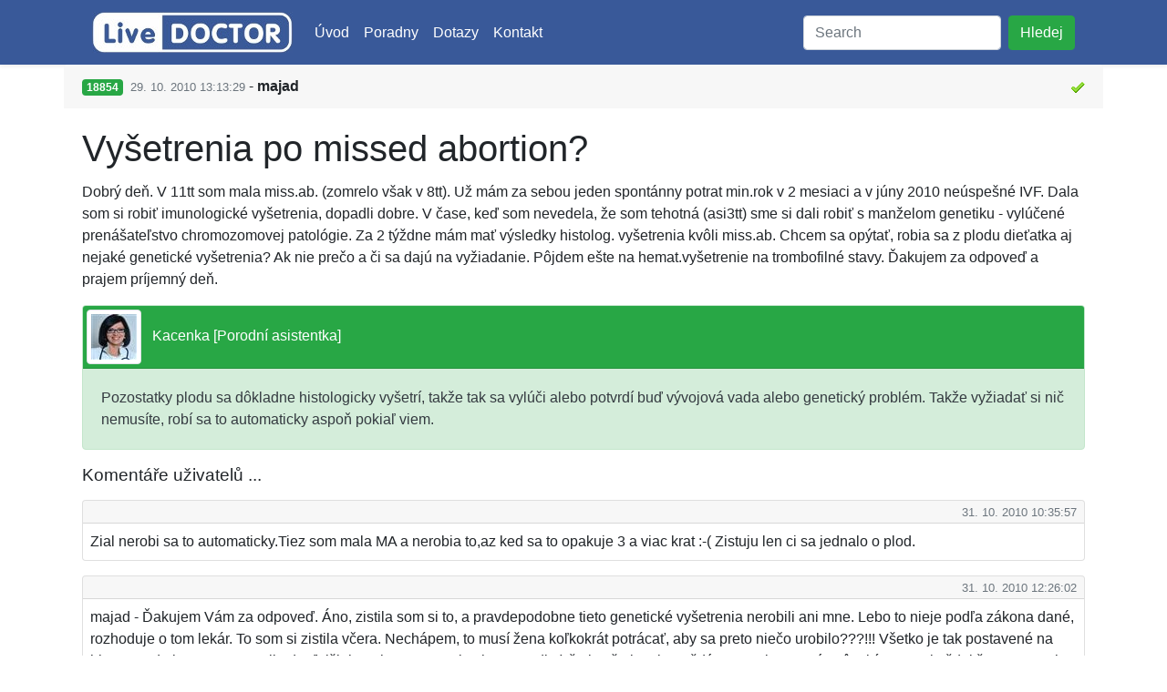

--- FILE ---
content_type: text/html; charset=utf-8
request_url: https://www.livedoctor.cz/home/detail?id=18854
body_size: 4111
content:
<!DOCTYPE html>
<html lang="cs">
<head>
    <title>
         
    Vyšetrenia po missed abortion? - Těhotensk&#225; poradna - LiveDOCTOR
 
    </title>

    <meta charset="utf-8" />
    <meta name="viewport" content="width=device-width, initial-scale=1, shrink-to-fit=no" />
    <meta name="seznam-wmt" content="umr0TpGvJme8iRqVTwicZaYoFgPP2YzQ" />

      

    <link rel="stylesheet"
          href="https://stackpath.bootstrapcdn.com/bootstrap/4.5.2/css/bootstrap.min.css"
          integrity="sha384-JcKb8q3iqJ61gNV9KGb8thSsNjpSL0n8PARn9HuZOnIxN0hoP+VmmDGMN5t9UJ0Z"
          crossorigin="anonymous" />

    <link rel="stylesheet" href="https://cdn.jsdelivr.net/gh/orestbida/cookieconsent@3.1.0/dist/cookieconsent.css">

    <link href="/Content/Css/Style.css?77b367" rel="stylesheet"/>

</head>
<body>
    <header class="custom-bg-default shadow-sm">
        <div class="container">
            <nav class="navbar navbar-expand-lg navbar-dark">
                <a class="navbar-brand" href='/'><img alt="" src="/Content/Images/logo.jpg?77b367" /></a>

                <button class="navbar-toggler" type="button" data-toggle="collapse" data-target="#navbarSupportedContent">
                    <span class="navbar-toggler-icon"></span>
                </button>

                <div class="collapse navbar-collapse" id="navbarSupportedContent">
                    <ul class="navbar-nav mr-auto">
                        <li class="nav-item active">
                            <a class="nav-link" href="/">&#218;vod</a>
                        </li>
                        <li class="nav-item active dropdown">
                            <a class="nav-link" href="#" id="navbarDropdownMenuLink" role="button" data-toggle="dropdown">
                                Poradny
                            </a>
                            <div class="dropdown-menu">
<a class="dropdown-item" href="/?id=4">Gynekologick&#225;</a><a class="dropdown-item" href="/?id=6">Sexuologick&#225;</a><a class="dropdown-item" href="/?id=3">Těhotensk&#225;</a><a class="dropdown-item" href="/?id=99">Všeobecn&#225;</a><a class="dropdown-item" href="/?id=5">Urologick&#225;</a><a class="dropdown-item" href="/?id=7">Psychologick&#225;</a><a class="dropdown-item" href="/?id=2">Dětsk&#225;</a><a class="dropdown-item" href="/?id=9">Kožn&#237;</a><a class="dropdown-item" href="/?id=8">Očn&#237;</a>                            </div>
                        </li>
                        <li class="nav-item active">
                            <a class="nav-link" href="/home/filter">Dotazy</a>
                        </li>
                        <li class="nav-item active">
                            <a class="nav-link" href="/contact">Kontakt</a>
                        </li>
                    </ul>
<form Target="_blank" action="/home/search" class="form-inline my-2 my-lg-0" method="get"><input class="form-control mr-sm-2" id="Query" name="Query" placeholder="Search" type="search" value="" />    <button class="btn btn-success my-2 my-sm-0" type="submit">Hledej</button>
</form> 
                </div>
            </nav>
        </div>
    </header>

    <main>
        




    <div class="container p-0">
<article>
    <div class="card border-0">
        <div class="card-header border-0">
<div class="clearfix">
    <div class="float-left">
        <span class="badge badge-success">
            18854
        </span>

        <small class="text-muted">
            &nbsp;29. 10. 2010 13:13:29
        </small>

            <span class="forum-base-item-displayName">
                - <b>majad</b>
            </span>
    </div>
    <div class="float-right">



            <img alt="" src="/Content/Images/icon_ok.gif?77b367" />
    </div>
</div>
        </div>
        <div class="card-body">
            <h1 class="card-title">
                Vyšetrenia po missed abortion?
            </h1>
            <p class="card-text">
                Dobrý deň. V 11tt som mala miss.ab. (zomrelo však v 8tt). Už mám za sebou jeden spontánny potrat min.rok v 2 mesiaci a v júny 2010 neúspešné IVF. Dala som si robiť imunologické vyšetrenia, dopadli dobre. V čase, keď som nevedela, že som tehotná (asi3tt) sme si dali robiť s manželom genetiku - vylúčené prenášateľstvo chromozomovej patológie. Za 2 týždne mám mať výsledky histolog. vyšetrenia kvôli miss.ab. Chcem sa opýtať, robia sa z plodu dieťatka aj nejaké genetické vyšetrenia? Ak nie prečo a či sa dajú na vyžiadanie. Pôjdem ešte na hemat.vyšetrenie na trombofilné stavy. Ďakujem za odpoveď a prajem príjemný deň. 
            </p>


<div class="card mb-3 alert-success text-dark">
    <div class="card-header p-1 text-white bg-success">
        <img class="rounded img-thumbnail" alt="Kacenka"
             src="/Storage/Photos/635342311955347822-6aa89de7-ade6-43dd-8708-a000edf8df37.jpeg" />
        &nbsp;
Kacenka [Porodn&#237; asistentka]    </div>
    <div class="card-body">
        <span class="card-text">
            Pozostatky plodu sa dôkladne histologicky vyšetrí, takže tak sa vylúči alebo potvrdí buď vývojová vada alebo genetický problém. Takže vyžiadať si nič nemusíte, robí sa to automaticky aspoň pokiaľ viem. 
        </span>
    </div>
</div>

<section>
    <h2 class="custom-font-size-4">
        Koment&#225;ře uživatelů ...
    </h2>


<div class="card mt-3">

    <div class="card-header clearfix p-0 pl-2 pr-2 ">
        <div class="float-left">
        </div>
        <div class="float-right">
            <small class="text-muted">31. 10. 2010 10:35:57</small>
        </div>
    </div>
    <div class="card-body p-2">
        <span class="card-text">
            Zial nerobi sa to automaticky.Tiez som mala MA a nerobia to,az ked sa to opakuje 3 a viac krat :-( Zistuju len ci sa jednalo o plod.
        </span>
    </div>
</div>
<div class="card mt-3">

    <div class="card-header clearfix p-0 pl-2 pr-2 ">
        <div class="float-left">
        </div>
        <div class="float-right">
            <small class="text-muted">31. 10. 2010 12:26:02</small>
        </div>
    </div>
    <div class="card-body p-2">
        <span class="card-text">
            majad - Ďakujem V&#225;m za odpoveď. &#193;no, zistila som si to, a pravdepodobne tieto genetick&#233; vyšetrenia nerobili ani mne. Lebo to nieje podľa z&#225;kona dan&#233;, rozhoduje o tom lek&#225;r. To som si zistila včera. Nech&#225;pem, to mus&#237; žena koľkokr&#225;t potr&#225;cať, aby sa preto niečo urobilo???!!! Všetko je tak postaven&#233; na hlavu! Rada by som sa pustila do ďalšieho tehotenstva, ale chcem vedieť, že je všetko ok. Každ&#253; potrat aj ten prv&#253; sp&#244;sob&#237; traumu každej žene a strach ako to dopadne nabud&#250;ce! D&#225;me si &quot;pauzu&quot; pol roka, nech je maternica v poriadku a dovtedy si d&#225;m vyšetriť možn&#233; aj nemožn&#233;! Drž&#237;m palce všetk&#253;m žen&#225;m, ktor&#233; prech&#225;dzaj&#250; probl&#233;mami ako ja, aby sa im splnil sen o vyt&#250;ženom dieťatku v n&#225;ruč&#237;!!!!! 
        </span>
    </div>
</div>
</section>
        </div>
    </div>
</article>
    </div>

<p class="text-center">
                <span class="badge badge-light">
                    <a class="custom-font-size-2" href="/?id=3&amp;tagid=301">Př&#237;znaky těhotenstv&#237;</a>
                </span>
                <span class="badge badge-light">
                    <a class="custom-font-size-2" href="/?id=3&amp;tagid=302">Krv&#225;cen&#237;</a>
                </span>
                <span class="badge badge-light">
                    <a class="custom-font-size-2" href="/?id=3&amp;tagid=303">L&#233;ky</a>
                </span>
                <span class="badge badge-light">
                    <a class="custom-font-size-2" href="/?id=3&amp;tagid=304">Neplodnost</a>
                </span>
                <span class="badge badge-light">
                    <a class="custom-font-size-2" href="/?id=3&amp;tagid=305">Šestineděl&#237;</a>
                </span>
                <span class="badge badge-light">
                    <a class="custom-font-size-2" href="/?id=3&amp;tagid=306">Ultrazvuk</a>
                </span>
</p>


    </main>

    <footer class="container">
        <div class="custom-bg-default text-white text-center pt-1 pb-1 site-footer">
            <small>
                Firelama s.r.o. &#169; 2026
            </small>
        </div>
        <div class="text-center">
            <p>
                <small class="text-muted">
                    <button type="button" data-cc="show-preferences" class="btn btn-sm btn-link text-muted">
                        Protože n&#225;m to nař&#237;dila EU... s cookies!
                    </button>
                    <br />
                    4.0.9445.23443
                </small>
            </p>
        </div>
    </footer>

    <script src="https://code.jquery.com/jquery-3.5.1.slim.min.js" integrity="sha384-DfXdz2htPH0lsSSs5nCTpuj/zy4C+OGpamoFVy38MVBnE+IbbVYUew+OrCXaRkfj" crossorigin="anonymous"></script>
    <script src="https://cdn.jsdelivr.net/npm/popper.js@1.16.1/dist/umd/popper.min.js" integrity="sha384-9/reFTGAW83EW2RDu2S0VKaIzap3H66lZH81PoYlFhbGU+6BZp6G7niu735Sk7lN" crossorigin="anonymous"></script>
    <script src="https://stackpath.bootstrapcdn.com/bootstrap/4.5.2/js/bootstrap.min.js" integrity="sha384-B4gt1jrGC7Jh4AgTPSdUtOBvfO8shuf57BaghqFfPlYxofvL8/KUEfYiJOMMV+rV" crossorigin="anonymous"></script>

    <script type="module" src="/Content/Scripts/Cookies.js?77b367"></script>
</body>
</html>
